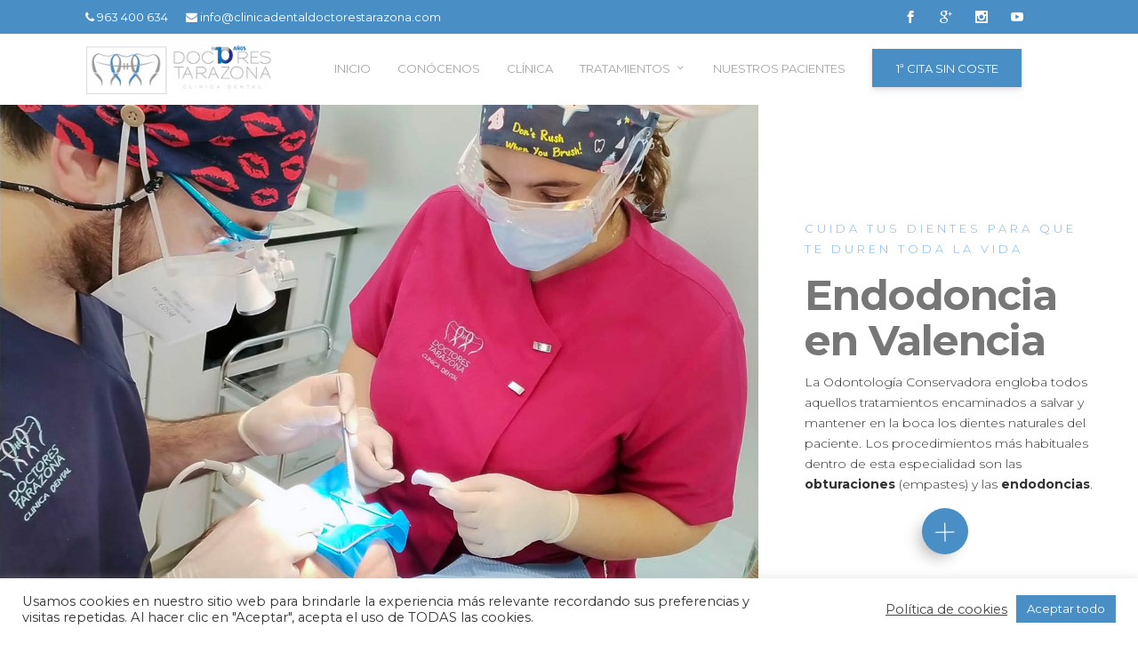

--- FILE ---
content_type: text/css
request_url: https://clinicadentaldoctorestarazona.com/wp-content/et-cache/2363/et-core-unified-deferred-2363.min.css?ver=1736860660
body_size: 1146
content:
.et_pb_section_0{padding-top:0px;padding-bottom:0px;padding-left:0px}.et_pb_row_0.et_pb_row{padding-top:0px!important;padding-bottom:0px!important;margin-top:0px!important;margin-bottom:0px!important;padding-top:0px;padding-bottom:0px}.et_pb_row_0,.page .et_pb_row_0.et_pb_row,.single .et_pb_row_0.et_pb_row{width:100%}.et_pb_row_6,.et_pb_row_0,.et_pb_row_7,.et_pb_row_5,.et_pb_row_4{max-width:100%}.et_pb_image_2,.et_pb_image_0{text-align:left;margin-left:0}.et_pb_text_0.et_pb_text{color:#83b8ea!important}.et_pb_text_0{font-weight:300;text-transform:uppercase;font-size:13px;letter-spacing:4px;margin-top:0px!important}.et_pb_text_0 h1,.et_pb_text_1 h1{font-weight:700;font-size:47px;letter-spacing:-1px;line-height:1.1em}.et_pb_text_1{font-weight:300;margin-top:15px!important}.et_pb_code_0{z-index:9999999}.et_pb_section_4{padding-top:92px;padding-bottom:63px}.et_pb_section_4.et_pb_section{background-color:#51578f!important}.et_pb_row_4.et_pb_row{padding-top:0px!important;margin-right:0px!important;margin-left:auto!important;padding-top:0px}.et_pb_row_4,.page .et_pb_row_4.et_pb_row,.single .et_pb_row_4.et_pb_row{width:92.7%}.et_pb_row_5.et_pb_row{padding-top:36px!important;padding-bottom:44px!important;padding-top:36px;padding-bottom:44px}.et_pb_row_5,.page .et_pb_row_5.et_pb_row,.single .et_pb_row_5.et_pb_row{width:85%}.et_pb_text_7.et_pb_text{color:#87e5f2!important}.et_pb_text_7{font-weight:300;font-size:13px;letter-spacing:4px}.et_pb_text_9 h2,.et_pb_text_7 h2,.et_pb_text_10 h2{font-weight:600;font-size:40px;letter-spacing:-0.5px;line-height:0.9em}.et_pb_text_7 h3,.et_pb_text_10 h3,.et_pb_text_8 h3,.et_pb_text_9 h3{font-weight:300;font-size:18px;color:#83b8ea!important}.et_pb_text_8{font-size:16px;letter-spacing:-0.4px}.et_pb_text_8 h2{font-weight:600;font-size:37px;letter-spacing:-1.2px;line-height:1.1em}.et_pb_text_9{font-size:15px;letter-spacing:-0.4px;padding-top:16px!important}.et_pb_section_5{padding-top:59px;padding-bottom:28px;margin-top:0px}.et_pb_row_6.et_pb_row{padding-top:0px!important;padding-right:200px!important;padding-bottom:40px!important;padding-left:200px!important;padding-top:0px;padding-right:200px;padding-bottom:40px;padding-left:200px}.et_pb_text_10.et_pb_text{color:#498ec4!important}.et_pb_text_10{font-weight:300;font-size:13px;letter-spacing:4px;margin-bottom:28px!important}.et_pb_text_11{line-height:1.2em;font-size:16px;letter-spacing:-0.4px;line-height:1.2em;padding-right:60px!important;padding-left:60px!important}.et_pb_text_11 h2{font-weight:600;font-size:37px;letter-spacing:-1.5px}.et_pb_divider_2{width:10%;max-width:100%}.et_pb_divider_2:before{border-top-color:#498ec4;border-top-width:2px;width:auto;top:0px;right:0px;left:0px}.et_pb_button_0_wrapper .et_pb_button_0,.et_pb_button_0_wrapper .et_pb_button_0:hover{padding-top:15px!important;padding-right:50px!important;padding-bottom:15px!important;padding-left:50px!important}body #page-container .et_pb_section .et_pb_button_0{color:#FFFFFF!important;border-width:2px!important;border-color:#498ec4;border-radius:0px;letter-spacing:1px;font-size:14px;background-color:#498ec4}body #page-container .et_pb_section .et_pb_button_0:hover{color:#FFFFFF!important;border-color:#51578f!important;background-image:initial;background-color:#51578f}body #page-container .et_pb_section .et_pb_signup_0.et_pb_subscribe .et_pb_newsletter_button.et_pb_button:before,body #page-container .et_pb_section .et_pb_signup_0.et_pb_subscribe .et_pb_newsletter_button.et_pb_button:after,body #page-container .et_pb_section .et_pb_button_0:before,body #page-container .et_pb_section .et_pb_button_0:after{display:none!important}.et_pb_button_0{transition:color 300ms ease 0ms,background-color 300ms ease 0ms,border 300ms ease 0ms}.et_pb_button_0,.et_pb_button_0:after{transition:all 300ms ease 0ms}.et_pb_section_6{border-bottom-width:1px;border-bottom-color:#3184c4;padding-top:0px;padding-bottom:0px;margin-top:0px;margin-bottom:0px}.et_pb_section_6.et_pb_section{background-color:#498ec4!important}.et_pb_row_7.et_pb_row{padding-top:22px!important;padding-bottom:22px!important;padding-top:22px;padding-bottom:22px}.et_pb_text_12{line-height:1.4em;font-weight:300;font-size:15px;line-height:1.4em;padding-top:14px!important}.et_pb_text_12 h2{font-family:'Nunito Sans',Helvetica,Arial,Lucida,sans-serif;font-size:32px;letter-spacing:-1px;line-height:0.9em}.et_pb_text_12 h3{font-weight:600;font-size:27px;letter-spacing:-0.5px}.et_pb_signup_0.et_pb_subscribe{border-radius:0 0 0 0;overflow:hidden;padding-top:0px!important;padding-bottom:0px!important;margin-top:-25px!important;margin-bottom:0px!important}.et_pb_signup_0{width:100%;max-width:100%}body #page-container .et_pb_section .et_pb_signup_0.et_pb_subscribe .et_pb_newsletter_button.et_pb_button{border-width:2px!important;border-radius:0px;letter-spacing:0px;font-size:15px;text-transform:uppercase!important;padding-top:9.8px!important;padding-bottom:8px!important}body #page-container .et_pb_section .et_pb_signup_0.et_pb_subscribe .et_pb_newsletter_button.et_pb_button,body #page-container .et_pb_section .et_pb_signup_0.et_pb_subscribe .et_pb_newsletter_button.et_pb_button:hover{padding-right:1em!important;padding-left:1em!important}.et_pb_column_1{padding-top:10%;padding-right:4%;padding-bottom:10%;padding-left:4%}.et_pb_column_12{padding-left:1px}.et_pb_divider_2.et_pb_module{margin-left:auto!important;margin-right:auto!important}@media only screen and (min-width:981px){.et_pb_row_7,.page .et_pb_row_7.et_pb_row,.single .et_pb_row_7.et_pb_row{width:85%}}@media only screen and (max-width:980px){.et_pb_image_0 .et_pb_image_wrap img,.et_pb_image_2 .et_pb_image_wrap img{width:auto}.et_pb_row_6.et_pb_row{padding-right:0px!important;padding-left:0px!important;padding-right:0px!important;padding-left:0px!important}.et_pb_section_6{border-bottom-width:1px;border-bottom-color:#3184c4}}@media only screen and (max-width:767px){.et_pb_image_0 .et_pb_image_wrap img,.et_pb_image_2 .et_pb_image_wrap img{width:auto}.et_pb_row_6,.page .et_pb_row_6.et_pb_row,.single .et_pb_row_6.et_pb_row{width:90%}.et_pb_text_11{padding-right:0px!important;padding-left:0px!important}.et_pb_section_6{border-bottom-width:1px;border-bottom-color:#3184c4}.et_pb_row_7,.page .et_pb_row_7.et_pb_row,.single .et_pb_row_7.et_pb_row{width:95%}}